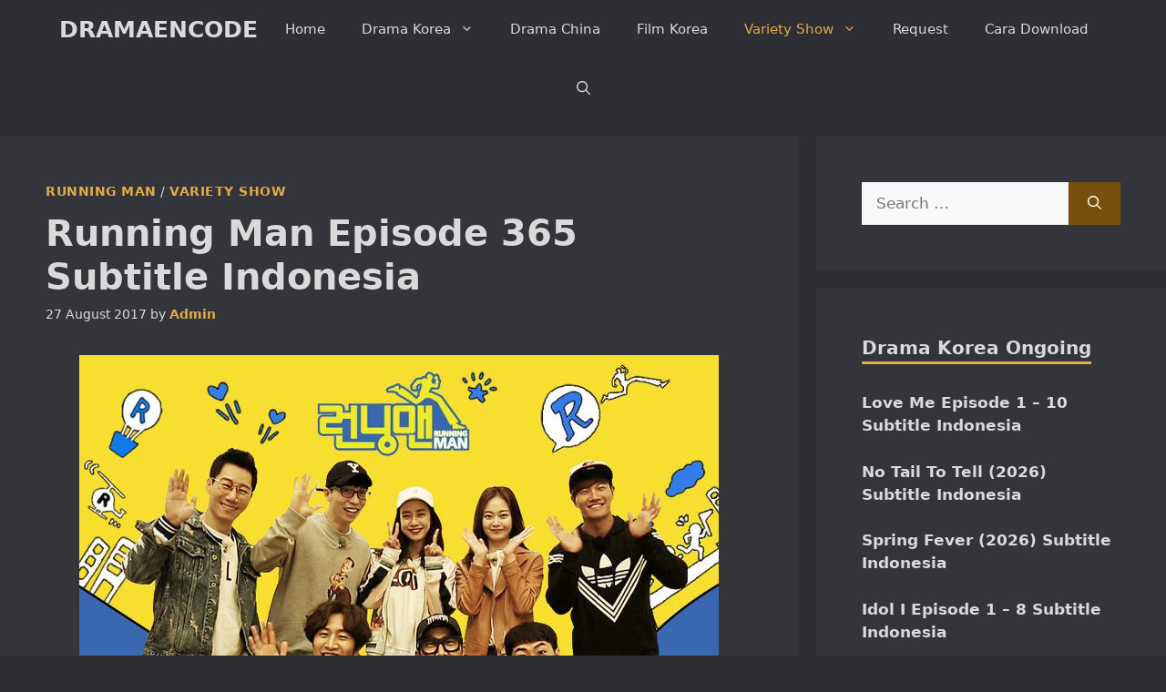

--- FILE ---
content_type: text/html; charset=UTF-8
request_url: https://dramaencode.net/running-man-episode-365-subtitle-indonesia/
body_size: 17681
content:
<!DOCTYPE html>
<html lang="en-US" prefix="og: https://ogp.me/ns#">
<head>
	<meta charset="UTF-8">
	<meta name="viewport" content="width=device-width, initial-scale=1">
<!-- Search Engine Optimization by Rank Math PRO - https://rankmath.com/ -->
<title>Running Man Episode 365 Subtitle Indonesia</title>
<meta name="description" content="Download Running Man Episode 365 Subtitle Indonesia pada episode kali ini Running Man mengusung tema Half-and-half Race. Tayang pada tanggal 27 Agustus"/>
<meta name="robots" content="follow, index, max-snippet:-1, max-video-preview:-1, max-image-preview:large"/>
<link rel="canonical" href="https://dramaencode.net/running-man-episode-365-subtitle-indonesia/" />
<meta property="og:locale" content="en_US" />
<meta property="og:type" content="article" />
<meta property="og:title" content="Running Man Episode 365 Subtitle Indonesia" />
<meta property="og:description" content="Download Running Man Episode 365 Subtitle Indonesia pada episode kali ini Running Man mengusung tema Half-and-half Race. Tayang pada tanggal 27 Agustus" />
<meta property="og:url" content="https://dramaencode.net/running-man-episode-365-subtitle-indonesia/" />
<meta property="og:site_name" content="DRAMAENCODE" />
<meta property="article:publisher" content="https://www.facebook.com/dramaencode" />
<meta property="article:tag" content="2017" />
<meta property="article:tag" content="360p" />
<meta property="article:tag" content="540p" />
<meta property="article:tag" content="720p" />
<meta property="article:section" content="Variety Show" />
<meta property="og:updated_time" content="2017-08-28T14:41:34+07:00" />
<meta property="og:image" content="https://dramaencode.net/wp-content/uploads/2017/08/Download-Running-Man-Episode-365-Subtitle-Indonesia.jpg" />
<meta property="og:image:secure_url" content="https://dramaencode.net/wp-content/uploads/2017/08/Download-Running-Man-Episode-365-Subtitle-Indonesia.jpg" />
<meta property="og:image:width" content="702" />
<meta property="og:image:height" content="395" />
<meta property="og:image:alt" content="Download Running Man Episode 365 Subtitle Indonesia" />
<meta property="og:image:type" content="image/jpeg" />
<meta property="article:published_time" content="2017-08-27T20:07:56+07:00" />
<meta property="article:modified_time" content="2017-08-28T14:41:34+07:00" />
<meta name="twitter:card" content="summary_large_image" />
<meta name="twitter:title" content="Running Man Episode 365 Subtitle Indonesia" />
<meta name="twitter:description" content="Download Running Man Episode 365 Subtitle Indonesia pada episode kali ini Running Man mengusung tema Half-and-half Race. Tayang pada tanggal 27 Agustus" />
<meta name="twitter:site" content="@dramaencode" />
<meta name="twitter:creator" content="@dramaencode" />
<meta name="twitter:image" content="https://dramaencode.net/wp-content/uploads/2017/08/Download-Running-Man-Episode-365-Subtitle-Indonesia.jpg" />
<meta name="twitter:label1" content="Written by" />
<meta name="twitter:data1" content="Admin" />
<meta name="twitter:label2" content="Time to read" />
<meta name="twitter:data2" content="Less than a minute" />
<script type="application/ld+json" class="rank-math-schema-pro">{"@context":"https://schema.org","@graph":[{"@type":["Person","Organization"],"@id":"https://dramaencode.net/#person","name":"DRAMAENCODE","sameAs":["https://www.facebook.com/dramaencode","https://twitter.com/dramaencode","DRAMAENCODE"],"logo":{"@type":"ImageObject","@id":"https://dramaencode.net/#logo","url":"https://dramaencode.net/wp-content/uploads/2018/01/DRAMAENCODE.jpeg","contentUrl":"https://dramaencode.net/wp-content/uploads/2018/01/DRAMAENCODE.jpeg","caption":"DRAMAENCODE","inLanguage":"en-US","width":"190","height":"190"},"image":{"@type":"ImageObject","@id":"https://dramaencode.net/#logo","url":"https://dramaencode.net/wp-content/uploads/2018/01/DRAMAENCODE.jpeg","contentUrl":"https://dramaencode.net/wp-content/uploads/2018/01/DRAMAENCODE.jpeg","caption":"DRAMAENCODE","inLanguage":"en-US","width":"190","height":"190"}},{"@type":"WebSite","@id":"https://dramaencode.net/#website","url":"https://dramaencode.net","name":"DRAMAENCODE","alternateName":"DRAMAENCODE","publisher":{"@id":"https://dramaencode.net/#person"},"inLanguage":"en-US"},{"@type":"ImageObject","@id":"https://dramaencode.net/wp-content/uploads/2017/08/Download-Running-Man-Episode-365-Subtitle-Indonesia.jpg","url":"https://dramaencode.net/wp-content/uploads/2017/08/Download-Running-Man-Episode-365-Subtitle-Indonesia.jpg","width":"702","height":"395","caption":"Download Running Man Episode 365 Subtitle Indonesia","inLanguage":"en-US"},{"@type":"BreadcrumbList","@id":"https://dramaencode.net/running-man-episode-365-subtitle-indonesia/#breadcrumb","itemListElement":[{"@type":"ListItem","position":"1","item":{"@id":"https://dramaencode.net","name":"Home"}},{"@type":"ListItem","position":"2","item":{"@id":"https://dramaencode.net/category/variety-show/","name":"Variety Show"}},{"@type":"ListItem","position":"3","item":{"@id":"https://dramaencode.net/running-man-episode-365-subtitle-indonesia/","name":"Running Man Episode 365 Subtitle Indonesia"}}]},{"@type":"WebPage","@id":"https://dramaencode.net/running-man-episode-365-subtitle-indonesia/#webpage","url":"https://dramaencode.net/running-man-episode-365-subtitle-indonesia/","name":"Running Man Episode 365 Subtitle Indonesia","datePublished":"2017-08-27T20:07:56+07:00","dateModified":"2017-08-28T14:41:34+07:00","isPartOf":{"@id":"https://dramaencode.net/#website"},"primaryImageOfPage":{"@id":"https://dramaencode.net/wp-content/uploads/2017/08/Download-Running-Man-Episode-365-Subtitle-Indonesia.jpg"},"inLanguage":"en-US","breadcrumb":{"@id":"https://dramaencode.net/running-man-episode-365-subtitle-indonesia/#breadcrumb"}},{"@type":"Person","@id":"https://dramaencode.net/running-man-episode-365-subtitle-indonesia/#author","name":"Admin","image":{"@type":"ImageObject","@id":"https://secure.gravatar.com/avatar/e708e624f31084fa9e4116075182e01e8e0199420b2d0b6fd973942257604b0c?s=96&amp;r=g","url":"https://secure.gravatar.com/avatar/e708e624f31084fa9e4116075182e01e8e0199420b2d0b6fd973942257604b0c?s=96&amp;r=g","caption":"Admin","inLanguage":"en-US"}},{"@type":"Article","headline":"Running Man Episode 365 Subtitle Indonesia","keywords":"Running Man Episode 365","datePublished":"2017-08-27T20:07:56+07:00","dateModified":"2017-08-28T14:41:34+07:00","articleSection":"Running Man, Variety Show","author":{"@id":"https://dramaencode.net/running-man-episode-365-subtitle-indonesia/#author","name":"Admin"},"publisher":{"@id":"https://dramaencode.net/#person"},"description":"Download Running Man Episode 365 Subtitle Indonesia pada episode kali ini Running Man mengusung tema Half-and-half Race. Tayang pada tanggal 27 Agustus","name":"Running Man Episode 365 Subtitle Indonesia","@id":"https://dramaencode.net/running-man-episode-365-subtitle-indonesia/#richSnippet","isPartOf":{"@id":"https://dramaencode.net/running-man-episode-365-subtitle-indonesia/#webpage"},"image":{"@id":"https://dramaencode.net/wp-content/uploads/2017/08/Download-Running-Man-Episode-365-Subtitle-Indonesia.jpg"},"inLanguage":"en-US","mainEntityOfPage":{"@id":"https://dramaencode.net/running-man-episode-365-subtitle-indonesia/#webpage"}}]}</script>
<!-- /Rank Math WordPress SEO plugin -->

<link rel="alternate" type="application/rss+xml" title="DRAMAENCODE &raquo; Feed" href="https://dramaencode.net/feed/" />
<link rel="alternate" type="application/rss+xml" title="DRAMAENCODE &raquo; Comments Feed" href="https://dramaencode.net/comments/feed/" />
<link rel="alternate" type="application/rss+xml" title="DRAMAENCODE &raquo; Running Man Episode 365 Subtitle Indonesia Comments Feed" href="https://dramaencode.net/running-man-episode-365-subtitle-indonesia/feed/" />
<style id='wp-img-auto-sizes-contain-inline-css'>
img:is([sizes=auto i],[sizes^="auto," i]){contain-intrinsic-size:3000px 1500px}
/*# sourceURL=wp-img-auto-sizes-contain-inline-css */
</style>
<style id='classic-theme-styles-inline-css'>
.wp-block-button__link{background-color:#32373c;border-radius:9999px;box-shadow:none;color:#fff;font-size:1.125em;padding:calc(.667em + 2px) calc(1.333em + 2px);text-decoration:none}.wp-block-file__button{background:#32373c;color:#fff}.wp-block-accordion-heading{margin:0}.wp-block-accordion-heading__toggle{background-color:inherit!important;color:inherit!important}.wp-block-accordion-heading__toggle:not(:focus-visible){outline:none}.wp-block-accordion-heading__toggle:focus,.wp-block-accordion-heading__toggle:hover{background-color:inherit!important;border:none;box-shadow:none;color:inherit;padding:var(--wp--preset--spacing--20,1em) 0;text-decoration:none}.wp-block-accordion-heading__toggle:focus-visible{outline:auto;outline-offset:0}
/*# sourceURL=https://dramaencode.net/wp-content/plugins/gutenberg/build/styles/block-library/classic.css */
</style>
<link rel='stylesheet' id='generate-comments-css' href='https://dramaencode.net/wp-content/themes/generatepress/assets/css/components/comments.min.css?ver=3.6.1' media='all' />
<link rel='stylesheet' id='generate-style-css' href='https://dramaencode.net/wp-content/themes/generatepress/assets/css/main.min.css?ver=3.6.1' media='all' />
<style id='generate-style-inline-css'>
body{background-color:var(--base-4);color:var(--contrast);}a{color:var(--accent);}a:hover, a:focus, a:active{color:var(--contrast);}.grid-container{max-width:1300px;}.wp-block-group__inner-container{max-width:1300px;margin-left:auto;margin-right:auto;}.generate-back-to-top{font-size:20px;border-radius:3px;position:fixed;bottom:30px;right:30px;line-height:40px;width:40px;text-align:center;z-index:10;transition:opacity 300ms ease-in-out;opacity:0.1;transform:translateY(1000px);}.generate-back-to-top__show{opacity:1;transform:translateY(0);}:root{--contrast:#dadada;--contrast-2:#dadada;--contrast-3:#b2b2be;--base:#f0f0f0;--base-2:#f7f8f9;--base-3:#34343b;--accent:#e4aa48;--accent-hover:#35343a;--highlight:#83b0de;--highlight-color:#fde9e5;--base-4:#2e2e35;--border:#EDBC6E;}:root .has-contrast-color{color:var(--contrast);}:root .has-contrast-background-color{background-color:var(--contrast);}:root .has-contrast-2-color{color:var(--contrast-2);}:root .has-contrast-2-background-color{background-color:var(--contrast-2);}:root .has-contrast-3-color{color:var(--contrast-3);}:root .has-contrast-3-background-color{background-color:var(--contrast-3);}:root .has-base-color{color:var(--base);}:root .has-base-background-color{background-color:var(--base);}:root .has-base-2-color{color:var(--base-2);}:root .has-base-2-background-color{background-color:var(--base-2);}:root .has-base-3-color{color:var(--base-3);}:root .has-base-3-background-color{background-color:var(--base-3);}:root .has-accent-color{color:var(--accent);}:root .has-accent-background-color{background-color:var(--accent);}:root .has-accent-hover-color{color:var(--accent-hover);}:root .has-accent-hover-background-color{background-color:var(--accent-hover);}:root .has-highlight-color{color:var(--highlight);}:root .has-highlight-background-color{background-color:var(--highlight);}:root .has-highlight-color-color{color:var(--highlight-color);}:root .has-highlight-color-background-color{background-color:var(--highlight-color);}:root .has-base-4-color{color:var(--base-4);}:root .has-base-4-background-color{background-color:var(--base-4);}:root .has-border-color{color:var(--border);}:root .has-border-background-color{background-color:var(--border);}.gp-modal:not(.gp-modal--open):not(.gp-modal--transition){display:none;}.gp-modal--transition:not(.gp-modal--open){pointer-events:none;}.gp-modal-overlay:not(.gp-modal-overlay--open):not(.gp-modal--transition){display:none;}.gp-modal__overlay{display:none;position:fixed;top:0;left:0;right:0;bottom:0;background:rgba(0,0,0,0.2);display:flex;justify-content:center;align-items:center;z-index:10000;backdrop-filter:blur(3px);transition:opacity 500ms ease;opacity:0;}.gp-modal--open:not(.gp-modal--transition) .gp-modal__overlay{opacity:1;}.gp-modal__container{max-width:100%;max-height:100vh;transform:scale(0.9);transition:transform 500ms ease;padding:0 10px;}.gp-modal--open:not(.gp-modal--transition) .gp-modal__container{transform:scale(1);}.search-modal-fields{display:flex;}.gp-search-modal .gp-modal__overlay{align-items:flex-start;padding-top:25vh;background:var(--gp-search-modal-overlay-bg-color);}.search-modal-form{width:500px;max-width:100%;background-color:var(--gp-search-modal-bg-color);color:var(--gp-search-modal-text-color);}.search-modal-form .search-field, .search-modal-form .search-field:focus{width:100%;height:60px;background-color:transparent;border:0;appearance:none;color:currentColor;}.search-modal-fields button, .search-modal-fields button:active, .search-modal-fields button:focus, .search-modal-fields button:hover{background-color:transparent;border:0;color:currentColor;width:60px;}body, button, input, select, textarea{font-size:17px;}.main-title{font-size:25px;}.widget-title{font-weight:600;}button:not(.menu-toggle),html input[type="button"],input[type="reset"],input[type="submit"],.button,.wp-block-button .wp-block-button__link{font-size:15px;}h1{font-weight:600;font-size:40px;}h2{font-weight:600;font-size:30px;}h3{font-size:20px;}.top-bar{background-color:#636363;color:#ffffff;}.top-bar a{color:#ffffff;}.top-bar a:hover{color:#303030;}.site-header{background-color:var(--base-3);color:#3a3a3a;}.main-title a,.main-title a:hover{color:var(--contrast-2);}.site-description{color:var(--contrast-2);}.main-navigation,.main-navigation ul ul{background-color:var(--base-4);}.main-navigation .main-nav ul li a, .main-navigation .menu-toggle, .main-navigation .menu-bar-items{color:var(--contrast);}.main-navigation .main-nav ul li:not([class*="current-menu-"]):hover > a, .main-navigation .main-nav ul li:not([class*="current-menu-"]):focus > a, .main-navigation .main-nav ul li.sfHover:not([class*="current-menu-"]) > a, .main-navigation .menu-bar-item:hover > a, .main-navigation .menu-bar-item.sfHover > a{color:var(--accent);}button.menu-toggle:hover,button.menu-toggle:focus{color:var(--contrast);}.main-navigation .main-nav ul li[class*="current-menu-"] > a{color:var(--accent);}.navigation-search input[type="search"],.navigation-search input[type="search"]:active, .navigation-search input[type="search"]:focus, .main-navigation .main-nav ul li.search-item.active > a, .main-navigation .menu-bar-items .search-item.active > a{color:var(--accent);}.main-navigation ul ul{background-color:var(--base-3);}.separate-containers .inside-article, .separate-containers .comments-area, .separate-containers .page-header, .one-container .container, .separate-containers .paging-navigation, .inside-page-header{background-color:var(--base-3);}.inside-article a:hover,.paging-navigation a:hover,.comments-area a:hover,.page-header a:hover{color:#6EDD79;}.entry-title a{color:var(--contrast-2);}.entry-title a:hover{color:#6EDD79;}.entry-meta{color:var(--contrast-2);}.sidebar .widget{background-color:var(--base-3);}.sidebar .widget a{color:var(--contrast-2);}.sidebar .widget a:hover{color:var(--accent);}.footer-widgets{color:var(--base-3);background-color:var(--contrast-2);}.footer-widgets a{color:var(--base-3);}.footer-widgets a:hover{color:var(--base-3);}.footer-widgets .widget-title{color:var(--base-2);}.site-info{color:var(--contrast-2);}.site-info a{color:var(--contrast-2);}.site-info a:hover{color:var(--accent-hover);}.footer-bar .widget_nav_menu .current-menu-item a{color:var(--accent-hover);}input[type="text"],input[type="email"],input[type="url"],input[type="password"],input[type="search"],input[type="tel"],input[type="number"],textarea,select{color:var(--base-3);background-color:var(--base-2);border-color:var(--base);}input[type="text"]:focus,input[type="email"]:focus,input[type="url"]:focus,input[type="password"]:focus,input[type="search"]:focus,input[type="tel"]:focus,input[type="number"]:focus,textarea:focus,select:focus{color:var(--base-4);background-color:var(--base-2);border-color:var(--contrast-3);}button,html input[type="button"],input[type="reset"],input[type="submit"],a.button,a.wp-block-button__link:not(.has-background){color:#ffffff;background-color:#77500E;}button:hover,html input[type="button"]:hover,input[type="reset"]:hover,input[type="submit"]:hover,a.button:hover,button:focus,html input[type="button"]:focus,input[type="reset"]:focus,input[type="submit"]:focus,a.button:focus,a.wp-block-button__link:not(.has-background):active,a.wp-block-button__link:not(.has-background):focus,a.wp-block-button__link:not(.has-background):hover{color:#ffffff;background-color:#165F1F;}a.generate-back-to-top{background-color:rgba( 0,0,0,0.4 );color:#ffffff;}a.generate-back-to-top:hover,a.generate-back-to-top:focus{background-color:rgba( 0,0,0,0.6 );color:#ffffff;}:root{--gp-search-modal-bg-color:var(--base-3);--gp-search-modal-text-color:var(--contrast);--gp-search-modal-overlay-bg-color:rgba(0,0,0,0.2);}@media (max-width: 768px){.main-navigation .menu-bar-item:hover > a, .main-navigation .menu-bar-item.sfHover > a{background:none;color:var(--contrast);}}.inside-top-bar{padding:10px;}.inside-header{padding:40px;}.nav-below-header .main-navigation .inside-navigation.grid-container, .nav-above-header .main-navigation .inside-navigation.grid-container{padding:0px 20px 0px 20px;}.separate-containers .inside-article, .separate-containers .comments-area, .separate-containers .page-header, .separate-containers .paging-navigation, .one-container .site-content, .inside-page-header{padding:50px;}.site-main .wp-block-group__inner-container{padding:50px;}.separate-containers .paging-navigation{padding-top:20px;padding-bottom:20px;}.entry-content .alignwide, body:not(.no-sidebar) .entry-content .alignfull{margin-left:-50px;width:calc(100% + 100px);max-width:calc(100% + 100px);}.one-container.right-sidebar .site-main,.one-container.both-right .site-main{margin-right:50px;}.one-container.left-sidebar .site-main,.one-container.both-left .site-main{margin-left:50px;}.one-container.both-sidebars .site-main{margin:0px 50px 0px 50px;}.one-container.archive .post:not(:last-child):not(.is-loop-template-item), .one-container.blog .post:not(:last-child):not(.is-loop-template-item){padding-bottom:50px;}.main-navigation .main-nav ul li a,.menu-toggle,.main-navigation .menu-bar-item > a{line-height:65px;}.navigation-search input[type="search"]{height:65px;}.rtl .menu-item-has-children .dropdown-menu-toggle{padding-left:20px;}.rtl .main-navigation .main-nav ul li.menu-item-has-children > a{padding-right:20px;}.widget-area .widget{padding:50px;}.inside-site-info{padding:20px;}@media (max-width:768px){.separate-containers .inside-article, .separate-containers .comments-area, .separate-containers .page-header, .separate-containers .paging-navigation, .one-container .site-content, .inside-page-header{padding:30px;}.site-main .wp-block-group__inner-container{padding:30px;}.inside-site-info{padding-right:10px;padding-left:10px;}.entry-content .alignwide, body:not(.no-sidebar) .entry-content .alignfull{margin-left:-30px;width:calc(100% + 60px);max-width:calc(100% + 60px);}.one-container .site-main .paging-navigation{margin-bottom:20px;}}/* End cached CSS */.is-right-sidebar{width:30%;}.is-left-sidebar{width:25%;}.site-content .content-area{width:70%;}@media (max-width: 768px){.main-navigation .menu-toggle,.sidebar-nav-mobile:not(#sticky-placeholder){display:block;}.main-navigation ul,.gen-sidebar-nav,.main-navigation:not(.slideout-navigation):not(.toggled) .main-nav > ul,.has-inline-mobile-toggle #site-navigation .inside-navigation > *:not(.navigation-search):not(.main-nav){display:none;}.nav-align-right .inside-navigation,.nav-align-center .inside-navigation{justify-content:space-between;}}
.dynamic-author-image-rounded{border-radius:100%;}.dynamic-featured-image, .dynamic-author-image{vertical-align:middle;}.one-container.blog .dynamic-content-template:not(:last-child), .one-container.archive .dynamic-content-template:not(:last-child){padding-bottom:0px;}.dynamic-entry-excerpt > p:last-child{margin-bottom:0px;}
.main-navigation .main-nav ul li a,.menu-toggle,.main-navigation .menu-bar-item > a{transition: line-height 300ms ease}.main-navigation.toggled .main-nav > ul{background-color: var(--base-4)}.sticky-enabled .gen-sidebar-nav.is_stuck .main-navigation {margin-bottom: 0px;}.sticky-enabled .gen-sidebar-nav.is_stuck {z-index: 500;}.sticky-enabled .main-navigation.is_stuck {box-shadow: 0 2px 2px -2px rgba(0, 0, 0, .2);}.navigation-stick:not(.gen-sidebar-nav) {left: 0;right: 0;width: 100% !important;}.both-sticky-menu .main-navigation:not(#mobile-header).toggled .main-nav > ul,.mobile-sticky-menu .main-navigation:not(#mobile-header).toggled .main-nav > ul,.mobile-header-sticky #mobile-header.toggled .main-nav > ul {position: absolute;left: 0;right: 0;z-index: 999;}.nav-float-right .navigation-stick {width: 100% !important;left: 0;}.nav-float-right .navigation-stick .navigation-branding {margin-right: auto;}.main-navigation.has-sticky-branding:not(.grid-container) .inside-navigation:not(.grid-container) .navigation-branding{margin-left: 10px;}
/*# sourceURL=generate-style-inline-css */
</style>
<link rel='stylesheet' id='recent-posts-widget-with-thumbnails-public-style-css' href='https://dramaencode.net/wp-content/plugins/recent-posts-widget-with-thumbnails/public.css?ver=7.1.1' media='all' />
<link rel='stylesheet' id='generate-blog-images-css' href='https://dramaencode.net/wp-content/plugins/gp-premium/blog/functions/css/featured-images.min.css?ver=2.5.5' media='all' />
<link rel='stylesheet' id='generate-navigation-branding-css' href='https://dramaencode.net/wp-content/plugins/gp-premium/menu-plus/functions/css/navigation-branding-flex.min.css?ver=2.5.5' media='all' />
<style id='generate-navigation-branding-inline-css'>
@media (max-width: 768px){.site-header, #site-navigation, #sticky-navigation{display:none !important;opacity:0.0;}#mobile-header{display:block !important;width:100% !important;}#mobile-header .main-nav > ul{display:none;}#mobile-header.toggled .main-nav > ul, #mobile-header .menu-toggle, #mobile-header .mobile-bar-items{display:block;}#mobile-header .main-nav{-ms-flex:0 0 100%;flex:0 0 100%;-webkit-box-ordinal-group:5;-ms-flex-order:4;order:4;}}.main-navigation.has-branding .inside-navigation.grid-container, .main-navigation.has-branding.grid-container .inside-navigation:not(.grid-container){padding:0px 50px 0px 50px;}.main-navigation.has-branding:not(.grid-container) .inside-navigation:not(.grid-container) .navigation-branding{margin-left:10px;}.navigation-branding img, .site-logo.mobile-header-logo img{height:65px;width:auto;}.navigation-branding .main-title{line-height:65px;}@media (max-width: 768px){.main-navigation.has-branding.nav-align-center .menu-bar-items, .main-navigation.has-sticky-branding.navigation-stick.nav-align-center .menu-bar-items{margin-left:auto;}.navigation-branding{margin-right:auto;margin-left:10px;}.navigation-branding .main-title, .mobile-header-navigation .site-logo{margin-left:10px;}.main-navigation.has-branding .inside-navigation.grid-container{padding:0px;}}
/*# sourceURL=generate-navigation-branding-inline-css */
</style>
<script src="https://dramaencode.net/wp-includes/js/jquery/jquery.min.js?ver=3.7.1" id="jquery-core-js"></script>
<link rel="https://api.w.org/" href="https://dramaencode.net/wp-json/" /><link rel="alternate" title="JSON" type="application/json" href="https://dramaencode.net/wp-json/wp/v2/posts/1506" /><link rel="EditURI" type="application/rsd+xml" title="RSD" href="https://dramaencode.net/xmlrpc.php?rsd" />
<meta name="generator" content="WordPress 6.9" />
<link rel='shortlink' href='https://dramaencode.net/?p=1506' />
<script id="google_gtagjs" src="https://www.googletagmanager.com/gtag/js?id=G-TNNQFM7PZ0" async></script>
<script id="google_gtagjs-inline">
window.dataLayer = window.dataLayer || [];function gtag(){dataLayer.push(arguments);}gtag('js', new Date());gtag('config', 'G-TNNQFM7PZ0', {} );
</script>
<link rel="icon" href="https://dramaencode.net/wp-content/uploads/2018/01/DRAMAENCODE-150x150.jpeg" sizes="32x32" />
<link rel="icon" href="https://dramaencode.net/wp-content/uploads/2018/01/DRAMAENCODE.jpeg" sizes="192x192" />
<link rel="apple-touch-icon" href="https://dramaencode.net/wp-content/uploads/2018/01/DRAMAENCODE.jpeg" />
<meta name="msapplication-TileImage" content="https://dramaencode.net/wp-content/uploads/2018/01/DRAMAENCODE.jpeg" />
		<style id="wp-custom-css">
			#content a {
    font-weight: bold !important;
}
/** Recent post widget */
.rpwwt-widget a {
	text-decoration: none;
}
.rpwwt-post-author {
	font-size: 14px;
}
/** Sidebar Widget */
.widget-title {
	border-bottom: 3px solid var(--accent);
	display: inline-block;
}
ul.wp-block-categories li,
ul.wp-block-archives li {
	list-style-type: none;
	margin-left: 0px;
	border-bottom: 1px dotted var(--border);
}
ul.wp-block-categories li a,
ul.wp-block-archives li a {
	display: inline-block;
	width: 80%;
	float: none;
	text-decoration: none;
	padding-bottom: 13px;
	margin-bottom: 13px;
}
.wp-block-tag-cloud a {
	font-size: 14px !important;
	text-decoration: none;
	border: 1px solid var(--border);
	padding: 5px 12px;
	margin-bottom: 10px;
}
.wp-block-latest-posts a {
	text-decoration: none;
}
.wp-block-latest-posts__list.wp-block-latest-posts li {
	list-style-type: decimal;
	margin-bottom: 15px;
	font-size: 95%;
	margin-left: 20px;
}
/** Others */
.gp-custom-category-section {
	text-align: left;
	padding-bottom: 11px;
	letter-spacing: 0.5px;
	text-transform: uppercase;
	font-size: 14px;
}
.gp-custom-tag-section a {
	padding: 5px 10px;
	margin-right: 5px;
	border-radius: 5px;
	-moz-border-radius: 5px;
	-webkit-border-radius: 5px;
	font-size: 13px;
}
.gp-custom-tag-section {
	margin-top: 15px;
}
.archive.author .page-title,
.search .page-title {
	padding: 40px !important;
}
.paging-navigation {
	text-align: center;
}
.cat-links, .comments-link, .tags-links {
	display: inline-block;
	padding-right: 10px;
}

/* FOOTER AREA */
.about-footer {
  background-color: #2e2f36;
  color: #cfcfcf;
}

/* CONTAINER TENGAH */
.about-footer-container {
  max-width: 1100px;
  margin: 0 auto;
  text-align: center;
}

/* JUDUL */
.about-footer-container h3 {
  color: #ffffff;
  font-size: 20px;
  margin-bottom: 12px;
  letter-spacing: 1px;
}

/* GARIS PEMISAH */
.footer-line {
  display: block;
  width: 80px;
  height: 3px;
  background-color: #f5b942;
  margin: 15px auto 25px;
  border-radius: 2px;
}

/* PARAGRAF */
.about-footer-container p {
  font-size: 14px;
  line-height: 1.8;
  margin-bottom: 15px;
  color: #bfbfbf;
}

/* LINK (JIKA ADA) */
.about-footer-container a {
  color: #f5b942;
  text-decoration: none;
}

.about-footer-container a:hover {
  text-decoration: underline;
}

/* RESPONSIVE */
@media (max-width: 768px) {
  .about-footer {
    padding: 35px 15px;
  }

  .about-footer-container p {
    font-size: 13px;
  }
}		</style>
		<style id='global-styles-inline-css'>
:root{--wp--preset--aspect-ratio--square: 1;--wp--preset--aspect-ratio--4-3: 4/3;--wp--preset--aspect-ratio--3-4: 3/4;--wp--preset--aspect-ratio--3-2: 3/2;--wp--preset--aspect-ratio--2-3: 2/3;--wp--preset--aspect-ratio--16-9: 16/9;--wp--preset--aspect-ratio--9-16: 9/16;--wp--preset--color--black: #000000;--wp--preset--color--cyan-bluish-gray: #abb8c3;--wp--preset--color--white: #ffffff;--wp--preset--color--pale-pink: #f78da7;--wp--preset--color--vivid-red: #cf2e2e;--wp--preset--color--luminous-vivid-orange: #ff6900;--wp--preset--color--luminous-vivid-amber: #fcb900;--wp--preset--color--light-green-cyan: #7bdcb5;--wp--preset--color--vivid-green-cyan: #00d084;--wp--preset--color--pale-cyan-blue: #8ed1fc;--wp--preset--color--vivid-cyan-blue: #0693e3;--wp--preset--color--vivid-purple: #9b51e0;--wp--preset--color--contrast: var(--contrast);--wp--preset--color--contrast-2: var(--contrast-2);--wp--preset--color--contrast-3: var(--contrast-3);--wp--preset--color--base: var(--base);--wp--preset--color--base-2: var(--base-2);--wp--preset--color--base-3: var(--base-3);--wp--preset--color--accent: var(--accent);--wp--preset--color--accent-hover: var(--accent-hover);--wp--preset--color--highlight: var(--highlight);--wp--preset--color--highlight-color: var(--highlight-color);--wp--preset--color--base-4: var(--base-4);--wp--preset--color--border: var(--border);--wp--preset--gradient--vivid-cyan-blue-to-vivid-purple: linear-gradient(135deg,rgb(6,147,227) 0%,rgb(155,81,224) 100%);--wp--preset--gradient--light-green-cyan-to-vivid-green-cyan: linear-gradient(135deg,rgb(122,220,180) 0%,rgb(0,208,130) 100%);--wp--preset--gradient--luminous-vivid-amber-to-luminous-vivid-orange: linear-gradient(135deg,rgb(252,185,0) 0%,rgb(255,105,0) 100%);--wp--preset--gradient--luminous-vivid-orange-to-vivid-red: linear-gradient(135deg,rgb(255,105,0) 0%,rgb(207,46,46) 100%);--wp--preset--gradient--very-light-gray-to-cyan-bluish-gray: linear-gradient(135deg,rgb(238,238,238) 0%,rgb(169,184,195) 100%);--wp--preset--gradient--cool-to-warm-spectrum: linear-gradient(135deg,rgb(74,234,220) 0%,rgb(151,120,209) 20%,rgb(207,42,186) 40%,rgb(238,44,130) 60%,rgb(251,105,98) 80%,rgb(254,248,76) 100%);--wp--preset--gradient--blush-light-purple: linear-gradient(135deg,rgb(255,206,236) 0%,rgb(152,150,240) 100%);--wp--preset--gradient--blush-bordeaux: linear-gradient(135deg,rgb(254,205,165) 0%,rgb(254,45,45) 50%,rgb(107,0,62) 100%);--wp--preset--gradient--luminous-dusk: linear-gradient(135deg,rgb(255,203,112) 0%,rgb(199,81,192) 50%,rgb(65,88,208) 100%);--wp--preset--gradient--pale-ocean: linear-gradient(135deg,rgb(255,245,203) 0%,rgb(182,227,212) 50%,rgb(51,167,181) 100%);--wp--preset--gradient--electric-grass: linear-gradient(135deg,rgb(202,248,128) 0%,rgb(113,206,126) 100%);--wp--preset--gradient--midnight: linear-gradient(135deg,rgb(2,3,129) 0%,rgb(40,116,252) 100%);--wp--preset--font-size--small: 13px;--wp--preset--font-size--medium: 20px;--wp--preset--font-size--large: 36px;--wp--preset--font-size--x-large: 42px;--wp--preset--spacing--20: 0.44rem;--wp--preset--spacing--30: 0.67rem;--wp--preset--spacing--40: 1rem;--wp--preset--spacing--50: 1.5rem;--wp--preset--spacing--60: 2.25rem;--wp--preset--spacing--70: 3.38rem;--wp--preset--spacing--80: 5.06rem;--wp--preset--shadow--natural: 6px 6px 9px rgba(0, 0, 0, 0.2);--wp--preset--shadow--deep: 12px 12px 50px rgba(0, 0, 0, 0.4);--wp--preset--shadow--sharp: 6px 6px 0px rgba(0, 0, 0, 0.2);--wp--preset--shadow--outlined: 6px 6px 0px -3px rgb(255, 255, 255), 6px 6px rgb(0, 0, 0);--wp--preset--shadow--crisp: 6px 6px 0px rgb(0, 0, 0);}:where(.is-layout-flex){gap: 0.5em;}:where(.is-layout-grid){gap: 0.5em;}body .is-layout-flex{display: flex;}.is-layout-flex{flex-wrap: wrap;align-items: center;}.is-layout-flex > :is(*, div){margin: 0;}body .is-layout-grid{display: grid;}.is-layout-grid > :is(*, div){margin: 0;}:where(.wp-block-columns.is-layout-flex){gap: 2em;}:where(.wp-block-columns.is-layout-grid){gap: 2em;}:where(.wp-block-post-template.is-layout-flex){gap: 1.25em;}:where(.wp-block-post-template.is-layout-grid){gap: 1.25em;}.has-black-color{color: var(--wp--preset--color--black) !important;}.has-cyan-bluish-gray-color{color: var(--wp--preset--color--cyan-bluish-gray) !important;}.has-white-color{color: var(--wp--preset--color--white) !important;}.has-pale-pink-color{color: var(--wp--preset--color--pale-pink) !important;}.has-vivid-red-color{color: var(--wp--preset--color--vivid-red) !important;}.has-luminous-vivid-orange-color{color: var(--wp--preset--color--luminous-vivid-orange) !important;}.has-luminous-vivid-amber-color{color: var(--wp--preset--color--luminous-vivid-amber) !important;}.has-light-green-cyan-color{color: var(--wp--preset--color--light-green-cyan) !important;}.has-vivid-green-cyan-color{color: var(--wp--preset--color--vivid-green-cyan) !important;}.has-pale-cyan-blue-color{color: var(--wp--preset--color--pale-cyan-blue) !important;}.has-vivid-cyan-blue-color{color: var(--wp--preset--color--vivid-cyan-blue) !important;}.has-vivid-purple-color{color: var(--wp--preset--color--vivid-purple) !important;}.has-black-background-color{background-color: var(--wp--preset--color--black) !important;}.has-cyan-bluish-gray-background-color{background-color: var(--wp--preset--color--cyan-bluish-gray) !important;}.has-white-background-color{background-color: var(--wp--preset--color--white) !important;}.has-pale-pink-background-color{background-color: var(--wp--preset--color--pale-pink) !important;}.has-vivid-red-background-color{background-color: var(--wp--preset--color--vivid-red) !important;}.has-luminous-vivid-orange-background-color{background-color: var(--wp--preset--color--luminous-vivid-orange) !important;}.has-luminous-vivid-amber-background-color{background-color: var(--wp--preset--color--luminous-vivid-amber) !important;}.has-light-green-cyan-background-color{background-color: var(--wp--preset--color--light-green-cyan) !important;}.has-vivid-green-cyan-background-color{background-color: var(--wp--preset--color--vivid-green-cyan) !important;}.has-pale-cyan-blue-background-color{background-color: var(--wp--preset--color--pale-cyan-blue) !important;}.has-vivid-cyan-blue-background-color{background-color: var(--wp--preset--color--vivid-cyan-blue) !important;}.has-vivid-purple-background-color{background-color: var(--wp--preset--color--vivid-purple) !important;}.has-black-border-color{border-color: var(--wp--preset--color--black) !important;}.has-cyan-bluish-gray-border-color{border-color: var(--wp--preset--color--cyan-bluish-gray) !important;}.has-white-border-color{border-color: var(--wp--preset--color--white) !important;}.has-pale-pink-border-color{border-color: var(--wp--preset--color--pale-pink) !important;}.has-vivid-red-border-color{border-color: var(--wp--preset--color--vivid-red) !important;}.has-luminous-vivid-orange-border-color{border-color: var(--wp--preset--color--luminous-vivid-orange) !important;}.has-luminous-vivid-amber-border-color{border-color: var(--wp--preset--color--luminous-vivid-amber) !important;}.has-light-green-cyan-border-color{border-color: var(--wp--preset--color--light-green-cyan) !important;}.has-vivid-green-cyan-border-color{border-color: var(--wp--preset--color--vivid-green-cyan) !important;}.has-pale-cyan-blue-border-color{border-color: var(--wp--preset--color--pale-cyan-blue) !important;}.has-vivid-cyan-blue-border-color{border-color: var(--wp--preset--color--vivid-cyan-blue) !important;}.has-vivid-purple-border-color{border-color: var(--wp--preset--color--vivid-purple) !important;}.has-vivid-cyan-blue-to-vivid-purple-gradient-background{background: var(--wp--preset--gradient--vivid-cyan-blue-to-vivid-purple) !important;}.has-light-green-cyan-to-vivid-green-cyan-gradient-background{background: var(--wp--preset--gradient--light-green-cyan-to-vivid-green-cyan) !important;}.has-luminous-vivid-amber-to-luminous-vivid-orange-gradient-background{background: var(--wp--preset--gradient--luminous-vivid-amber-to-luminous-vivid-orange) !important;}.has-luminous-vivid-orange-to-vivid-red-gradient-background{background: var(--wp--preset--gradient--luminous-vivid-orange-to-vivid-red) !important;}.has-very-light-gray-to-cyan-bluish-gray-gradient-background{background: var(--wp--preset--gradient--very-light-gray-to-cyan-bluish-gray) !important;}.has-cool-to-warm-spectrum-gradient-background{background: var(--wp--preset--gradient--cool-to-warm-spectrum) !important;}.has-blush-light-purple-gradient-background{background: var(--wp--preset--gradient--blush-light-purple) !important;}.has-blush-bordeaux-gradient-background{background: var(--wp--preset--gradient--blush-bordeaux) !important;}.has-luminous-dusk-gradient-background{background: var(--wp--preset--gradient--luminous-dusk) !important;}.has-pale-ocean-gradient-background{background: var(--wp--preset--gradient--pale-ocean) !important;}.has-electric-grass-gradient-background{background: var(--wp--preset--gradient--electric-grass) !important;}.has-midnight-gradient-background{background: var(--wp--preset--gradient--midnight) !important;}.has-small-font-size{font-size: var(--wp--preset--font-size--small) !important;}.has-medium-font-size{font-size: var(--wp--preset--font-size--medium) !important;}.has-large-font-size{font-size: var(--wp--preset--font-size--large) !important;}.has-x-large-font-size{font-size: var(--wp--preset--font-size--x-large) !important;}
/*# sourceURL=global-styles-inline-css */
</style>
</head>

<body class="wp-singular post-template-default single single-post postid-1506 single-format-standard wp-embed-responsive wp-theme-generatepress post-image-below-header post-image-aligned-center sticky-menu-no-transition sticky-enabled both-sticky-menu mobile-header mobile-header-sticky right-sidebar nav-below-header separate-containers header-aligned-center dropdown-hover featured-image-active" itemtype="https://schema.org/Blog" itemscope>
	<a class="screen-reader-text skip-link" href="#content" title="Skip to content">Skip to content</a>		<nav id="mobile-header" itemtype="https://schema.org/SiteNavigationElement" itemscope class="main-navigation mobile-header-navigation has-branding has-sticky-branding has-menu-bar-items">
			<div class="inside-navigation grid-container grid-parent">
				<div class="navigation-branding"><p class="main-title" itemprop="headline">
							<a href="https://dramaencode.net/" rel="home">
								DRAMAENCODE
							</a>
						</p></div>					<button class="menu-toggle" aria-controls="mobile-menu" aria-expanded="false">
						<span class="gp-icon icon-menu-bars"><svg viewBox="0 0 512 512" aria-hidden="true" xmlns="http://www.w3.org/2000/svg" width="1em" height="1em"><path d="M0 96c0-13.255 10.745-24 24-24h464c13.255 0 24 10.745 24 24s-10.745 24-24 24H24c-13.255 0-24-10.745-24-24zm0 160c0-13.255 10.745-24 24-24h464c13.255 0 24 10.745 24 24s-10.745 24-24 24H24c-13.255 0-24-10.745-24-24zm0 160c0-13.255 10.745-24 24-24h464c13.255 0 24 10.745 24 24s-10.745 24-24 24H24c-13.255 0-24-10.745-24-24z" /></svg><svg viewBox="0 0 512 512" aria-hidden="true" xmlns="http://www.w3.org/2000/svg" width="1em" height="1em"><path d="M71.029 71.029c9.373-9.372 24.569-9.372 33.942 0L256 222.059l151.029-151.03c9.373-9.372 24.569-9.372 33.942 0 9.372 9.373 9.372 24.569 0 33.942L289.941 256l151.03 151.029c9.372 9.373 9.372 24.569 0 33.942-9.373 9.372-24.569 9.372-33.942 0L256 289.941l-151.029 151.03c-9.373 9.372-24.569 9.372-33.942 0-9.372-9.373-9.372-24.569 0-33.942L222.059 256 71.029 104.971c-9.372-9.373-9.372-24.569 0-33.942z" /></svg></span><span class="mobile-menu">Menu</span>					</button>
					<div id="mobile-menu" class="main-nav"><ul id="menu-menu-1" class=" menu sf-menu"><li id="menu-item-48" class="menu-item menu-item-type-custom menu-item-object-custom menu-item-home menu-item-48"><a href="https://dramaencode.net">Home</a></li>
<li id="menu-item-50" class="menu-item menu-item-type-taxonomy menu-item-object-category menu-item-has-children menu-item-50"><a href="https://dramaencode.net/category/drama-korea/">Drama Korea<span role="presentation" class="dropdown-menu-toggle"><span class="gp-icon icon-arrow"><svg viewBox="0 0 330 512" aria-hidden="true" xmlns="http://www.w3.org/2000/svg" width="1em" height="1em"><path d="M305.913 197.085c0 2.266-1.133 4.815-2.833 6.514L171.087 335.593c-1.7 1.7-4.249 2.832-6.515 2.832s-4.815-1.133-6.515-2.832L26.064 203.599c-1.7-1.7-2.832-4.248-2.832-6.514s1.132-4.816 2.832-6.515l14.162-14.163c1.7-1.699 3.966-2.832 6.515-2.832 2.266 0 4.815 1.133 6.515 2.832l111.316 111.317 111.316-111.317c1.7-1.699 4.249-2.832 6.515-2.832s4.815 1.133 6.515 2.832l14.162 14.163c1.7 1.7 2.833 4.249 2.833 6.515z" /></svg></span></span></a>
<ul class="sub-menu">
	<li id="menu-item-25342" class="menu-item menu-item-type-taxonomy menu-item-object-category menu-item-25342"><a href="https://dramaencode.net/category/drama-korea/ongoing/">Ongoing</a></li>
	<li id="menu-item-25343" class="menu-item menu-item-type-taxonomy menu-item-object-category menu-item-25343"><a href="https://dramaencode.net/category/drama-korea/completed/">Completed</a></li>
</ul>
</li>
<li id="menu-item-25312" class="menu-item menu-item-type-taxonomy menu-item-object-category menu-item-25312"><a href="https://dramaencode.net/category/drama-china/">Drama China</a></li>
<li id="menu-item-1253" class="menu-item menu-item-type-taxonomy menu-item-object-category menu-item-1253"><a href="https://dramaencode.net/category/film-korea/">Film Korea</a></li>
<li id="menu-item-379" class="menu-item menu-item-type-taxonomy menu-item-object-category current-post-ancestor current-menu-parent current-post-parent menu-item-has-children menu-item-379"><a href="https://dramaencode.net/category/variety-show/">Variety Show<span role="presentation" class="dropdown-menu-toggle"><span class="gp-icon icon-arrow"><svg viewBox="0 0 330 512" aria-hidden="true" xmlns="http://www.w3.org/2000/svg" width="1em" height="1em"><path d="M305.913 197.085c0 2.266-1.133 4.815-2.833 6.514L171.087 335.593c-1.7 1.7-4.249 2.832-6.515 2.832s-4.815-1.133-6.515-2.832L26.064 203.599c-1.7-1.7-2.832-4.248-2.832-6.514s1.132-4.816 2.832-6.515l14.162-14.163c1.7-1.699 3.966-2.832 6.515-2.832 2.266 0 4.815 1.133 6.515 2.832l111.316 111.317 111.316-111.317c1.7-1.699 4.249-2.832 6.515-2.832s4.815 1.133 6.515 2.832l14.162 14.163c1.7 1.7 2.833 4.249 2.833 6.515z" /></svg></span></span></a>
<ul class="sub-menu">
	<li id="menu-item-380" class="menu-item menu-item-type-taxonomy menu-item-object-category current-post-ancestor current-menu-parent current-post-parent menu-item-380"><a href="https://dramaencode.net/category/running-man/">Running Man</a></li>
	<li id="menu-item-1254" class="menu-item menu-item-type-taxonomy menu-item-object-category menu-item-1254"><a href="https://dramaencode.net/category/knowing-brother/">Knowing Brother</a></li>
</ul>
</li>
<li id="menu-item-25024" class="menu-item menu-item-type-post_type menu-item-object-post menu-item-25024"><a href="https://dramaencode.net/tempat-request-dramaencode/">Request</a></li>
<li id="menu-item-27290" class="menu-item menu-item-type-post_type menu-item-object-page menu-item-27290"><a href="https://dramaencode.net/tutorial-download-di-dramaencode/">Cara Download</a></li>
</ul></div><div class="menu-bar-items">	<span class="menu-bar-item">
		<a href="#" role="button" aria-label="Open search" aria-haspopup="dialog" aria-controls="gp-search" data-gpmodal-trigger="gp-search"><span class="gp-icon icon-search"><svg viewBox="0 0 512 512" aria-hidden="true" xmlns="http://www.w3.org/2000/svg" width="1em" height="1em"><path fill-rule="evenodd" clip-rule="evenodd" d="M208 48c-88.366 0-160 71.634-160 160s71.634 160 160 160 160-71.634 160-160S296.366 48 208 48zM0 208C0 93.125 93.125 0 208 0s208 93.125 208 208c0 48.741-16.765 93.566-44.843 129.024l133.826 134.018c9.366 9.379 9.355 24.575-.025 33.941-9.379 9.366-24.575 9.355-33.941-.025L337.238 370.987C301.747 399.167 256.839 416 208 416 93.125 416 0 322.875 0 208z" /></svg><svg viewBox="0 0 512 512" aria-hidden="true" xmlns="http://www.w3.org/2000/svg" width="1em" height="1em"><path d="M71.029 71.029c9.373-9.372 24.569-9.372 33.942 0L256 222.059l151.029-151.03c9.373-9.372 24.569-9.372 33.942 0 9.372 9.373 9.372 24.569 0 33.942L289.941 256l151.03 151.029c9.372 9.373 9.372 24.569 0 33.942-9.373 9.372-24.569 9.372-33.942 0L256 289.941l-151.029 151.03c-9.373 9.372-24.569 9.372-33.942 0-9.372-9.373-9.372-24.569 0-33.942L222.059 256 71.029 104.971c-9.372-9.373-9.372-24.569 0-33.942z" /></svg></span></a>
	</span>
	</div>			</div><!-- .inside-navigation -->
		</nav><!-- #site-navigation -->
				<nav class="auto-hide-sticky has-branding main-navigation nav-align-center has-menu-bar-items sub-menu-right" id="site-navigation" aria-label="Primary"  itemtype="https://schema.org/SiteNavigationElement" itemscope>
			<div class="inside-navigation grid-container">
				<div class="navigation-branding"><p class="main-title" itemprop="headline">
					<a href="https://dramaencode.net/" rel="home">
						DRAMAENCODE
					</a>
				</p></div>				<button class="menu-toggle" aria-controls="primary-menu" aria-expanded="false">
					<span class="gp-icon icon-menu-bars"><svg viewBox="0 0 512 512" aria-hidden="true" xmlns="http://www.w3.org/2000/svg" width="1em" height="1em"><path d="M0 96c0-13.255 10.745-24 24-24h464c13.255 0 24 10.745 24 24s-10.745 24-24 24H24c-13.255 0-24-10.745-24-24zm0 160c0-13.255 10.745-24 24-24h464c13.255 0 24 10.745 24 24s-10.745 24-24 24H24c-13.255 0-24-10.745-24-24zm0 160c0-13.255 10.745-24 24-24h464c13.255 0 24 10.745 24 24s-10.745 24-24 24H24c-13.255 0-24-10.745-24-24z" /></svg><svg viewBox="0 0 512 512" aria-hidden="true" xmlns="http://www.w3.org/2000/svg" width="1em" height="1em"><path d="M71.029 71.029c9.373-9.372 24.569-9.372 33.942 0L256 222.059l151.029-151.03c9.373-9.372 24.569-9.372 33.942 0 9.372 9.373 9.372 24.569 0 33.942L289.941 256l151.03 151.029c9.372 9.373 9.372 24.569 0 33.942-9.373 9.372-24.569 9.372-33.942 0L256 289.941l-151.029 151.03c-9.373 9.372-24.569 9.372-33.942 0-9.372-9.373-9.372-24.569 0-33.942L222.059 256 71.029 104.971c-9.372-9.373-9.372-24.569 0-33.942z" /></svg></span><span class="mobile-menu">Menu</span>				</button>
				<div id="primary-menu" class="main-nav"><ul id="menu-menu-2" class=" menu sf-menu"><li class="menu-item menu-item-type-custom menu-item-object-custom menu-item-home menu-item-48"><a href="https://dramaencode.net">Home</a></li>
<li class="menu-item menu-item-type-taxonomy menu-item-object-category menu-item-has-children menu-item-50"><a href="https://dramaencode.net/category/drama-korea/">Drama Korea<span role="presentation" class="dropdown-menu-toggle"><span class="gp-icon icon-arrow"><svg viewBox="0 0 330 512" aria-hidden="true" xmlns="http://www.w3.org/2000/svg" width="1em" height="1em"><path d="M305.913 197.085c0 2.266-1.133 4.815-2.833 6.514L171.087 335.593c-1.7 1.7-4.249 2.832-6.515 2.832s-4.815-1.133-6.515-2.832L26.064 203.599c-1.7-1.7-2.832-4.248-2.832-6.514s1.132-4.816 2.832-6.515l14.162-14.163c1.7-1.699 3.966-2.832 6.515-2.832 2.266 0 4.815 1.133 6.515 2.832l111.316 111.317 111.316-111.317c1.7-1.699 4.249-2.832 6.515-2.832s4.815 1.133 6.515 2.832l14.162 14.163c1.7 1.7 2.833 4.249 2.833 6.515z" /></svg></span></span></a>
<ul class="sub-menu">
	<li class="menu-item menu-item-type-taxonomy menu-item-object-category menu-item-25342"><a href="https://dramaencode.net/category/drama-korea/ongoing/">Ongoing</a></li>
	<li class="menu-item menu-item-type-taxonomy menu-item-object-category menu-item-25343"><a href="https://dramaencode.net/category/drama-korea/completed/">Completed</a></li>
</ul>
</li>
<li class="menu-item menu-item-type-taxonomy menu-item-object-category menu-item-25312"><a href="https://dramaencode.net/category/drama-china/">Drama China</a></li>
<li class="menu-item menu-item-type-taxonomy menu-item-object-category menu-item-1253"><a href="https://dramaencode.net/category/film-korea/">Film Korea</a></li>
<li class="menu-item menu-item-type-taxonomy menu-item-object-category current-post-ancestor current-menu-parent current-post-parent menu-item-has-children menu-item-379"><a href="https://dramaencode.net/category/variety-show/">Variety Show<span role="presentation" class="dropdown-menu-toggle"><span class="gp-icon icon-arrow"><svg viewBox="0 0 330 512" aria-hidden="true" xmlns="http://www.w3.org/2000/svg" width="1em" height="1em"><path d="M305.913 197.085c0 2.266-1.133 4.815-2.833 6.514L171.087 335.593c-1.7 1.7-4.249 2.832-6.515 2.832s-4.815-1.133-6.515-2.832L26.064 203.599c-1.7-1.7-2.832-4.248-2.832-6.514s1.132-4.816 2.832-6.515l14.162-14.163c1.7-1.699 3.966-2.832 6.515-2.832 2.266 0 4.815 1.133 6.515 2.832l111.316 111.317 111.316-111.317c1.7-1.699 4.249-2.832 6.515-2.832s4.815 1.133 6.515 2.832l14.162 14.163c1.7 1.7 2.833 4.249 2.833 6.515z" /></svg></span></span></a>
<ul class="sub-menu">
	<li class="menu-item menu-item-type-taxonomy menu-item-object-category current-post-ancestor current-menu-parent current-post-parent menu-item-380"><a href="https://dramaencode.net/category/running-man/">Running Man</a></li>
	<li class="menu-item menu-item-type-taxonomy menu-item-object-category menu-item-1254"><a href="https://dramaencode.net/category/knowing-brother/">Knowing Brother</a></li>
</ul>
</li>
<li class="menu-item menu-item-type-post_type menu-item-object-post menu-item-25024"><a href="https://dramaencode.net/tempat-request-dramaencode/">Request</a></li>
<li class="menu-item menu-item-type-post_type menu-item-object-page menu-item-27290"><a href="https://dramaencode.net/tutorial-download-di-dramaencode/">Cara Download</a></li>
</ul></div><div class="menu-bar-items">	<span class="menu-bar-item">
		<a href="#" role="button" aria-label="Open search" aria-haspopup="dialog" aria-controls="gp-search" data-gpmodal-trigger="gp-search"><span class="gp-icon icon-search"><svg viewBox="0 0 512 512" aria-hidden="true" xmlns="http://www.w3.org/2000/svg" width="1em" height="1em"><path fill-rule="evenodd" clip-rule="evenodd" d="M208 48c-88.366 0-160 71.634-160 160s71.634 160 160 160 160-71.634 160-160S296.366 48 208 48zM0 208C0 93.125 93.125 0 208 0s208 93.125 208 208c0 48.741-16.765 93.566-44.843 129.024l133.826 134.018c9.366 9.379 9.355 24.575-.025 33.941-9.379 9.366-24.575 9.355-33.941-.025L337.238 370.987C301.747 399.167 256.839 416 208 416 93.125 416 0 322.875 0 208z" /></svg><svg viewBox="0 0 512 512" aria-hidden="true" xmlns="http://www.w3.org/2000/svg" width="1em" height="1em"><path d="M71.029 71.029c9.373-9.372 24.569-9.372 33.942 0L256 222.059l151.029-151.03c9.373-9.372 24.569-9.372 33.942 0 9.372 9.373 9.372 24.569 0 33.942L289.941 256l151.03 151.029c9.372 9.373 9.372 24.569 0 33.942-9.373 9.372-24.569 9.372-33.942 0L256 289.941l-151.029 151.03c-9.373 9.372-24.569 9.372-33.942 0-9.372-9.373-9.372-24.569 0-33.942L222.059 256 71.029 104.971c-9.372-9.373-9.372-24.569 0-33.942z" /></svg></span></a>
	</span>
	</div>			</div>
		</nav>
		
	<div class="site grid-container container hfeed" id="page">
				<div class="site-content" id="content">
			
	<div class="content-area" id="primary">
		<main class="site-main" id="main">
			
<article id="post-1506" class="post-1506 post type-post status-publish format-standard has-post-thumbnail hentry category-variety-show category-running-man tag-25 tag-360p tag-540p tag-720p" itemtype="https://schema.org/CreativeWork" itemscope>
	<div class="inside-article">
					<header class="entry-header">
				<div class="gp-custom-category-section"><a href="https://dramaencode.net/category/running-man/">Running Man</a> / <a href="https://dramaencode.net/category/variety-show/">Variety Show</a></div><h1 class="entry-title" itemprop="headline">Running Man Episode 365 Subtitle Indonesia</h1>		<div class="entry-meta">
			<div class="gp-post-date-author"><span class="posted-on"><time class="updated" datetime="2017-08-28T14:41:34+07:00" itemprop="dateModified">28 August 2017</time><time class="entry-date published" datetime="2017-08-27T20:07:56+07:00" itemprop="datePublished">27 August 2017</time></span> <span class="byline">by <span class="author vcard" itemprop="author" itemtype="https://schema.org/Person" itemscope><a class="url fn n" href="https://dramaencode.net/author/dramaencode/" title="View all posts by Admin" rel="author" itemprop="url"><span class="author-name" itemprop="name">Admin</span></a></span></span> </div>		</div>
					</header>
			<div class="featured-image  page-header-image-single ">
				<img width="702" height="395" src="https://dramaencode.net/wp-content/uploads/2017/08/Download-Running-Man-Episode-365-Subtitle-Indonesia.jpg" class="attachment-full size-full" alt="Download Running Man Episode 365 Subtitle Indonesia" itemprop="image" decoding="async" fetchpriority="high" srcset="https://dramaencode.net/wp-content/uploads/2017/08/Download-Running-Man-Episode-365-Subtitle-Indonesia.jpg 702w, https://dramaencode.net/wp-content/uploads/2017/08/Download-Running-Man-Episode-365-Subtitle-Indonesia-150x84.jpg 150w, https://dramaencode.net/wp-content/uploads/2017/08/Download-Running-Man-Episode-365-Subtitle-Indonesia-300x169.jpg 300w, https://dramaencode.net/wp-content/uploads/2017/08/Download-Running-Man-Episode-365-Subtitle-Indonesia-390x220.jpg 390w, https://dramaencode.net/wp-content/uploads/2017/08/Download-Running-Man-Episode-365-Subtitle-Indonesia-678x381.jpg 678w" sizes="(max-width: 702px) 100vw, 702px" />
			</div>
		<div class="entry-content" itemprop="text">
			<h4 style="text-align: center;">Download Running Man Episode 365 Subtitle Indonesia</h4>
<p style="text-align: center;">Download Running Man Episode 365 Subtitle Indonesia pada episode kali ini Running Man mengusung tema Half-and-half Race. Tayang pada tanggal 27 Agustus 2017. Silahkan download Running Man 365 sub indo dibawah ini.</p>
<h4 style="text-align: center;">Details</h4>
<p style="text-align: center;">Tema : Half-and-half Race<br />
Tamu : &#8211;<br />
Lokasi : Korea Selatan<br />
Tayang : 27 Agustus 2017</p>
<h4 style="text-align: center;">Download Running Man Episode 365</h4>
<p style="text-align: center;"><a href="https://dramaencode.net">dramaencode.net</a><br />
<strong>Info Video:</strong><br />
360p | Format mp4 | Hardsub Indo<br />
540p | Format mkv | RAW<br />
720p | Format mkv | RAW</p>
<p style="text-align: center;">360p : <a href="http://uptobox.com/ygq877ks61yi" target="_blank" rel="noopener">Uptobox</a> | <a href="http://www.solidfiles.com/v/zayL5pAdj7DaZ" target="_blank" rel="noopener">Solidfiles</a> | <a href="https://drive.google.com/file/d/0Byhj3HBpjp8bT2RoQ183ajdKcGs" target="_blank" rel="noopener">GDrive</a> | <a href="https://oload.tv/f/k-W479zgBMM/%5Bdramaencode.net%5D_Running.Man.E365.360p.ID.mp4">Openload</a> | <a href="https://userscloud.com/3s5m0lsuk2a4" target="_blank" rel="noopener">Usercloud</a> | <a href="https://downace.com/75d6" target="_blank" rel="noopener">Downace</a> | <a href="https://mirrorace.com/m/aqwF" target="_blank" rel="noopener">Mirror</a><br />
540p : <a href="https://clicknupload.org/d23rmba3mkza" target="_blank" rel="noopener">Clicknupload</a> | <a href="http://uptobox.com/5m50u9m99fod" target="_blank" rel="noopener">Uptobox</a> | <a href="http://www.solidfiles.com/v/rGePNWWe8L6vX" target="_blank" rel="noopener">Solidfiles</a> | <a href="https://drive.google.com/file/d/0Byhj3HBpjp8bblZjUU9rMmd3NHM" target="_blank" rel="noopener">GDrive</a> | <a href="https://oload.tv/f/-vU58QvSGGc/%5Bdramaencode.net%5D_Running.Man.E365.HDTV.H264.540p.mkv">Openload</a> | <a href="https://userscloud.com/p8klw0ip6kn9" target="_blank" rel="noopener">Usercloud</a> | <a href="https://downace.com/bh0y" target="_blank" rel="noopener">Downace</a> | <a href="https://mirrorace.com/m/6e5r" target="_blank" rel="noopener">Mirror</a><br />
720p : <a href="https://clicknupload.org/nig46n5h190v" target="_blank" rel="noopener">Clicknupload</a> | <a href="http://uptobox.com/hpumggcao0iu" target="_blank" rel="noopener">Uptobox</a> | <a href="https://drive.google.com/file/d/0Byhj3HBpjp8bYmJDOG1ROUJLckU" target="_blank" rel="noopener">GDrive</a> | <a href="https://oload.tv/f/aC0q10Y9CyA/%5Bdramaencode.net%5D_Running.Man.E365.HDTV.H264.720p.mkv">Openload</a> | <a href="https://userscloud.com/br9mvqw5rygq" target="_blank" rel="noopener">Usercloud</a> | <a href="https://downace.com/75dl" target="_blank" rel="noopener">Downace</a> | <a href="https://mirrorace.com/m/6elr" target="_blank" rel="noopener">Mirror</a><br />
<a href="https://subscene.com/subtitles/running-man-tv/indonesian/1620858" target="_blank" rel="noopener">Subtitle Indonesia</a> | <a href="https://subscene.com/subtitles/running-man-tv/english/1620655" target="_blank" rel="noopener">English Subtitle</a></p>
		</div>

				<footer class="entry-meta" aria-label="Entry meta">
					<nav id="nav-below" class="post-navigation" aria-label="Posts">
			<div class="nav-previous"><span class="gp-icon icon-arrow-left"><svg viewBox="0 0 192 512" aria-hidden="true" xmlns="http://www.w3.org/2000/svg" width="1em" height="1em" fill-rule="evenodd" clip-rule="evenodd" stroke-linejoin="round" stroke-miterlimit="1.414"><path d="M178.425 138.212c0 2.265-1.133 4.813-2.832 6.512L64.276 256.001l111.317 111.277c1.7 1.7 2.832 4.247 2.832 6.513 0 2.265-1.133 4.813-2.832 6.512L161.43 394.46c-1.7 1.7-4.249 2.832-6.514 2.832-2.266 0-4.816-1.133-6.515-2.832L16.407 262.514c-1.699-1.7-2.832-4.248-2.832-6.513 0-2.265 1.133-4.813 2.832-6.512l131.994-131.947c1.7-1.699 4.249-2.831 6.515-2.831 2.265 0 4.815 1.132 6.514 2.831l14.163 14.157c1.7 1.7 2.832 3.965 2.832 6.513z" fill-rule="nonzero" /></svg></span><span class="prev"><a href="https://dramaencode.net/download-drama-korea-bride-of-the-water-god-subtitle-indonesia/" rel="prev">Drama Korea Bride of the Water God Episode 16 Subtitle Indonesia</a></span></div><div class="nav-next"><span class="gp-icon icon-arrow-right"><svg viewBox="0 0 192 512" aria-hidden="true" xmlns="http://www.w3.org/2000/svg" width="1em" height="1em" fill-rule="evenodd" clip-rule="evenodd" stroke-linejoin="round" stroke-miterlimit="1.414"><path d="M178.425 256.001c0 2.266-1.133 4.815-2.832 6.515L43.599 394.509c-1.7 1.7-4.248 2.833-6.514 2.833s-4.816-1.133-6.515-2.833l-14.163-14.162c-1.699-1.7-2.832-3.966-2.832-6.515 0-2.266 1.133-4.815 2.832-6.515l111.317-111.316L16.407 144.685c-1.699-1.7-2.832-4.249-2.832-6.515s1.133-4.815 2.832-6.515l14.163-14.162c1.7-1.7 4.249-2.833 6.515-2.833s4.815 1.133 6.514 2.833l131.994 131.993c1.7 1.7 2.832 4.249 2.832 6.515z" fill-rule="nonzero" /></svg></span><span class="next"><a href="https://dramaencode.net/download-drama-korea-strongest-deliveryman-subtitle-indonesia-a/" rel="next">Drama Korea Strongest Deliveryman Episode 10 Subtitle Indonesia</a></span></div>		</nav>
				</footer>
		<div class="gp-custom-tag-section"><a class="button" href="https://dramaencode.net/tag/2017/">2017</a><a class="button" href="https://dramaencode.net/tag/360p/">360p</a><a class="button" href="https://dramaencode.net/tag/540p/">540p</a><a class="button" href="https://dramaencode.net/tag/720p/">720p</a></div>	</div>
</article>

			<div class="comments-area">
				<div id="comments">

	<p class="comments-title">5 thoughts on &ldquo;Running Man Episode 365 Subtitle Indonesia&rdquo;</p>
		<ol class="comment-list">
			
		<li id="comment-1139" class="comment even thread-even depth-1">
			<article class="comment-body" id="div-comment-1139"  itemtype="https://schema.org/Comment" itemscope>
				<footer class="comment-meta" aria-label="Comment meta">
					<img alt='' src='https://secure.gravatar.com/avatar/f36a27f4c49c9dffd62f252d4a762d917f2a0a3e112fc654acd27f888a73f69f?s=50&#038;r=g' srcset='https://secure.gravatar.com/avatar/f36a27f4c49c9dffd62f252d4a762d917f2a0a3e112fc654acd27f888a73f69f?s=100&#038;r=g 2x' class='avatar avatar-50 photo' height='50' width='50' decoding='async'/>					<div class="comment-author-info">
						<div class="comment-author vcard" itemprop="author" itemtype="https://schema.org/Person" itemscope>
							<cite itemprop="name" class="fn">nanda</cite>						</div>

													<div class="entry-meta comment-metadata">
								<a href="https://dramaencode.net/running-man-episode-365-subtitle-indonesia/#comment-1139">									<time datetime="2017-08-27T21:14:26+07:00" itemprop="datePublished">
										27 August 2017 at 9:14 pm									</time>
								</a>							</div>
												</div>

									</footer>

				<div class="comment-content" itemprop="text">
					<p>Udah keluar aja ni RM, makasih mimin, udh normal lagi. Semangat mimin ?</p>
<span class="reply"><a rel="nofollow" class="comment-reply-link" href="#comment-1139" data-commentid="1139" data-postid="1506" data-belowelement="div-comment-1139" data-respondelement="respond" data-replyto="Reply to nanda" aria-label="Reply to nanda">Reply</a></span>				</div>
			</article>
			</li><!-- #comment-## -->

		<li id="comment-1143" class="comment odd alt thread-odd thread-alt depth-1 parent">
			<article class="comment-body" id="div-comment-1143"  itemtype="https://schema.org/Comment" itemscope>
				<footer class="comment-meta" aria-label="Comment meta">
					<img alt='' src='https://secure.gravatar.com/avatar/f36a27f4c49c9dffd62f252d4a762d917f2a0a3e112fc654acd27f888a73f69f?s=50&#038;r=g' srcset='https://secure.gravatar.com/avatar/f36a27f4c49c9dffd62f252d4a762d917f2a0a3e112fc654acd27f888a73f69f?s=100&#038;r=g 2x' class='avatar avatar-50 photo' height='50' width='50' decoding='async'/>					<div class="comment-author-info">
						<div class="comment-author vcard" itemprop="author" itemtype="https://schema.org/Person" itemscope>
							<cite itemprop="name" class="fn">nanda</cite>						</div>

													<div class="entry-meta comment-metadata">
								<a href="https://dramaencode.net/running-man-episode-365-subtitle-indonesia/#comment-1143">									<time datetime="2017-08-28T13:09:43+07:00" itemprop="datePublished">
										28 August 2017 at 1:09 pm									</time>
								</a>							</div>
												</div>

									</footer>

				<div class="comment-content" itemprop="text">
					<p><a href="https://subscene.com/subtitles/running-man-tv/indonesian/1620858" rel="nofollow ugc">https://subscene.com/subtitles/running-man-tv/indonesian/1620858</a><br />
Semoga ccok min, ditunggu 360 nya mimin ?</p>
<span class="reply"><a rel="nofollow" class="comment-reply-link" href="#comment-1143" data-commentid="1143" data-postid="1506" data-belowelement="div-comment-1143" data-respondelement="respond" data-replyto="Reply to nanda" aria-label="Reply to nanda">Reply</a></span>				</div>
			</article>
			<ul class="children">

		<li id="comment-1144" class="comment byuser comment-author-dramaencode bypostauthor even depth-2">
			<article class="comment-body" id="div-comment-1144"  itemtype="https://schema.org/Comment" itemscope>
				<footer class="comment-meta" aria-label="Comment meta">
					<img alt='' src='https://secure.gravatar.com/avatar/e708e624f31084fa9e4116075182e01e8e0199420b2d0b6fd973942257604b0c?s=50&#038;r=g' srcset='https://secure.gravatar.com/avatar/e708e624f31084fa9e4116075182e01e8e0199420b2d0b6fd973942257604b0c?s=100&#038;r=g 2x' class='avatar avatar-50 photo' height='50' width='50' decoding='async'/>					<div class="comment-author-info">
						<div class="comment-author vcard" itemprop="author" itemtype="https://schema.org/Person" itemscope>
							<cite itemprop="name" class="fn">dramaencode</cite>						</div>

													<div class="entry-meta comment-metadata">
								<a href="https://dramaencode.net/running-man-episode-365-subtitle-indonesia/#comment-1144">									<time datetime="2017-08-28T14:29:54+07:00" itemprop="datePublished">
										28 August 2017 at 2:29 pm									</time>
								</a>							</div>
												</div>

									</footer>

				<div class="comment-content" itemprop="text">
					<p>sudah selesai kok udah di up juga tarlagi diupdate ~ ^^</p>
<span class="reply"><a rel="nofollow" class="comment-reply-link" href="#comment-1144" data-commentid="1144" data-postid="1506" data-belowelement="div-comment-1144" data-respondelement="respond" data-replyto="Reply to dramaencode" aria-label="Reply to dramaencode">Reply</a></span>				</div>
			</article>
			</li><!-- #comment-## -->
</ul><!-- .children -->
</li><!-- #comment-## -->

		<li id="comment-1221" class="comment odd alt thread-even depth-1 parent">
			<article class="comment-body" id="div-comment-1221"  itemtype="https://schema.org/Comment" itemscope>
				<footer class="comment-meta" aria-label="Comment meta">
					<img alt='' src='https://secure.gravatar.com/avatar/7d9b833fc5424428cf01846ddf0246c79ccbd8c66335d497c36b120753bab018?s=50&#038;r=g' srcset='https://secure.gravatar.com/avatar/7d9b833fc5424428cf01846ddf0246c79ccbd8c66335d497c36b120753bab018?s=100&#038;r=g 2x' class='avatar avatar-50 photo' height='50' width='50' loading='lazy' decoding='async'/>					<div class="comment-author-info">
						<div class="comment-author vcard" itemprop="author" itemtype="https://schema.org/Person" itemscope>
							<cite itemprop="name" class="fn">silvi</cite>						</div>

													<div class="entry-meta comment-metadata">
								<a href="https://dramaencode.net/running-man-episode-365-subtitle-indonesia/#comment-1221">									<time datetime="2017-09-04T09:26:07+07:00" itemprop="datePublished">
										4 September 2017 at 9:26 am									</time>
								</a>							</div>
												</div>

									</footer>

				<div class="comment-content" itemprop="text">
					<p>Min, eps 366 kok gak bisa? pas masuk security error terus, katanya terdeteksi malware</p>
<span class="reply"><a rel="nofollow" class="comment-reply-link" href="#comment-1221" data-commentid="1221" data-postid="1506" data-belowelement="div-comment-1221" data-respondelement="respond" data-replyto="Reply to silvi" aria-label="Reply to silvi">Reply</a></span>				</div>
			</article>
			<ul class="children">

		<li id="comment-1222" class="comment byuser comment-author-dramaencode bypostauthor even depth-2">
			<article class="comment-body" id="div-comment-1222"  itemtype="https://schema.org/Comment" itemscope>
				<footer class="comment-meta" aria-label="Comment meta">
					<img alt='' src='https://secure.gravatar.com/avatar/e708e624f31084fa9e4116075182e01e8e0199420b2d0b6fd973942257604b0c?s=50&#038;r=g' srcset='https://secure.gravatar.com/avatar/e708e624f31084fa9e4116075182e01e8e0199420b2d0b6fd973942257604b0c?s=100&#038;r=g 2x' class='avatar avatar-50 photo' height='50' width='50' loading='lazy' decoding='async'/>					<div class="comment-author-info">
						<div class="comment-author vcard" itemprop="author" itemtype="https://schema.org/Person" itemscope>
							<cite itemprop="name" class="fn">dramaencode</cite>						</div>

													<div class="entry-meta comment-metadata">
								<a href="https://dramaencode.net/running-man-episode-365-subtitle-indonesia/#comment-1222">									<time datetime="2017-09-04T09:27:14+07:00" itemprop="datePublished">
										4 September 2017 at 9:27 am									</time>
								</a>							</div>
												</div>

									</footer>

				<div class="comment-content" itemprop="text">
					<p>sudah diurus kok chingu nunggu googlenya aja sebenernya aman kok ^^</p>
<span class="reply"><a rel="nofollow" class="comment-reply-link" href="#comment-1222" data-commentid="1222" data-postid="1506" data-belowelement="div-comment-1222" data-respondelement="respond" data-replyto="Reply to dramaencode" aria-label="Reply to dramaencode">Reply</a></span>				</div>
			</article>
			</li><!-- #comment-## -->
</ul><!-- .children -->
</li><!-- #comment-## -->
		</ol><!-- .comment-list -->

			<div id="respond" class="comment-respond">
		<p id="reply-title" class="comment-reply-title">Leave a Reply <small><a rel="nofollow" id="cancel-comment-reply-link" href="/running-man-episode-365-subtitle-indonesia/#respond" style="display:none;">Cancel reply</a></small></p><form action="https://dramaencode.net/wp-comments-post.php" method="post" id="commentform" class="comment-form"><p class="comment-form-comment"><label for="comment" class="screen-reader-text">Comment</label><textarea id="comment" name="comment" cols="45" rows="8" required></textarea></p><label for="author" class="screen-reader-text">Name</label><input placeholder="Name *" id="author" name="author" type="text" value="" size="30" required />
<label for="email" class="screen-reader-text">Email</label><input placeholder="Email *" id="email" name="email" type="email" value="" size="30" required />
<p class="form-submit"><input name="submit" type="submit" id="submit" class="submit" value="Post Comment" /> <input type='hidden' name='comment_post_ID' value='1506' id='comment_post_ID' />
<input type='hidden' name='comment_parent' id='comment_parent' value='0' />
</p><p style="display: none;"><input type="hidden" id="akismet_comment_nonce" name="akismet_comment_nonce" value="131a8a619b" /></p><p style="display: none !important;" class="akismet-fields-container" data-prefix="ak_"><label>&#916;<textarea name="ak_hp_textarea" cols="45" rows="8" maxlength="100"></textarea></label><input type="hidden" id="ak_js_1" name="ak_js" value="132"/><script>document.getElementById( "ak_js_1" ).setAttribute( "value", ( new Date() ).getTime() );</script></p></form>	</div><!-- #respond -->
	
</div><!-- #comments -->
			</div>

					</main>
	</div>

	<div class="widget-area sidebar is-right-sidebar" id="right-sidebar">
	<div class="inside-right-sidebar">
		<aside id="search-2" class="widget inner-padding widget_search"><form method="get" class="search-form" action="https://dramaencode.net/">
	<label>
		<span class="screen-reader-text">Search for:</span>
		<input type="search" class="search-field" placeholder="Search &hellip;" value="" name="s" title="Search for:">
	</label>
	<button class="search-submit" aria-label="Search"><span class="gp-icon icon-search"><svg viewBox="0 0 512 512" aria-hidden="true" xmlns="http://www.w3.org/2000/svg" width="1em" height="1em"><path fill-rule="evenodd" clip-rule="evenodd" d="M208 48c-88.366 0-160 71.634-160 160s71.634 160 160 160 160-71.634 160-160S296.366 48 208 48zM0 208C0 93.125 93.125 0 208 0s208 93.125 208 208c0 48.741-16.765 93.566-44.843 129.024l133.826 134.018c9.366 9.379 9.355 24.575-.025 33.941-9.379 9.366-24.575 9.355-33.941-.025L337.238 370.987C301.747 399.167 256.839 416 208 416 93.125 416 0 322.875 0 208z" /></svg></span></button></form>
</aside><aside id="recent-posts-widget-with-thumbnails-2" class="widget inner-padding recent-posts-widget-with-thumbnails">
<div id="rpwwt-recent-posts-widget-with-thumbnails-2" class="rpwwt-widget">
<h2 class="widget-title">Drama Korea Ongoing</h2>
	<ul>
		<li><a href="https://dramaencode.net/love-me-subtitle-indonesia/"><span class="rpwwt-post-title">Love Me Episode 1 &#8211; 10 Subtitle Indonesia</span></a></li>
		<li><a href="https://dramaencode.net/no-tail-to-tell-2026-subtitle-indonesia/"><span class="rpwwt-post-title">No Tail To Tell (2026) Subtitle Indonesia</span></a></li>
		<li><a href="https://dramaencode.net/spring-fever-2026-subtitle-indonesia/"><span class="rpwwt-post-title">Spring Fever (2026) Subtitle Indonesia</span></a></li>
		<li><a href="https://dramaencode.net/idol-i-subtitle-indonesia/"><span class="rpwwt-post-title">Idol I Episode 1 &#8211; 8 Subtitle Indonesia</span></a></li>
		<li><a href="https://dramaencode.net/to-my-beloved-thief-2026-subtitle-indonesia/"><span class="rpwwt-post-title">To My Beloved Thief (2026) Subtitle Indonesia</span></a></li>
	</ul>
</div><!-- .rpwwt-widget -->
</aside><aside id="recent-posts-widget-with-thumbnails-3" class="widget inner-padding recent-posts-widget-with-thumbnails">
<div id="rpwwt-recent-posts-widget-with-thumbnails-3" class="rpwwt-widget">
<h2 class="widget-title">Drama Korea Tamat</h2>
	<ul>
		<li><a href="https://dramaencode.net/can-this-love-be-translated-2026-subtitle-indonesia/"><span class="rpwwt-post-title">Can This Love Be Translated? (2026) Subtitle Indonesia</span></a></li>
		<li><a href="https://dramaencode.net/made-in-korea-subtitle-indonesia-b/"><span class="rpwwt-post-title">Made in Korea Episode 1 &#8211; 6 END Subtitle Indonesia</span></a></li>
		<li><a href="https://dramaencode.net/villains-2025-subtitle-indonesia/"><span class="rpwwt-post-title">Villains (2025) Subtitle Indonesia</span></a></li>
		<li><a href="https://dramaencode.net/surely-tomorrow-subtitle-indonesia-a/"><span class="rpwwt-post-title">Surely Tomorrow Episode 1 &#8211; 12 END Subtitle Indonesia</span></a></li>
		<li><a href="https://dramaencode.net/pro-bono-subtitle-indonesia/"><span class="rpwwt-post-title">Pro Bono Episode 1 &#8211; 12 END Subtitle Indonesia</span></a></li>
	</ul>
</div><!-- .rpwwt-widget -->
</aside><aside id="recent-posts-widget-with-thumbnails-4" class="widget inner-padding recent-posts-widget-with-thumbnails">
<div id="rpwwt-recent-posts-widget-with-thumbnails-4" class="rpwwt-widget">
<h2 class="widget-title">Drama China</h2>
	<ul>
		<li><a href="https://dramaencode.net/love-between-lines-2026-subtitle-indonesia/"><span class="rpwwt-post-title">Love Between Lines (2026) Subtitle Indonesia</span></a></li>
		<li><a href="https://dramaencode.net/the-imperial-coroner-season-2-2026-subtitle-indonesia/"><span class="rpwwt-post-title">The Imperial Coroner Season 2 (2026) Subtitle Indonesia</span></a></li>
		<li><a href="https://dramaencode.net/glory-2025-subtitle-indonesia/"><span class="rpwwt-post-title">Glory (2025) Subtitle Indonesia</span></a></li>
		<li><a href="https://dramaencode.net/shine-on-me-subtitle-indonesia/"><span class="rpwwt-post-title">Shine on Me Episode 1 &#8211; 36 END Subtitle Indonesia</span></a></li>
		<li><a href="https://dramaencode.net/the-unclouded-soul-2025-subtitle-indonesia/"><span class="rpwwt-post-title">The Unclouded Soul (2025) Subtitle Indonesia</span></a></li>
	</ul>
</div><!-- .rpwwt-widget -->
</aside><aside id="recent-posts-widget-with-thumbnails-5" class="widget inner-padding recent-posts-widget-with-thumbnails">
<div id="rpwwt-recent-posts-widget-with-thumbnails-5" class="rpwwt-widget">
<h2 class="widget-title">Variety Show</h2>
	<ul>
		<li><a href="https://dramaencode.net/exchange-season-4-subtitle-indonesia/"><span class="rpwwt-post-title">EXchange Season 4 Episode 1 &#8211; 20 Subtitle Indonesia</span></a></li>
		<li><a href="https://dramaencode.net/whenever-possible-4-subtitle-indonesia/"><span class="rpwwt-post-title">Whenever Possible 4 Episode 4 Subtitle Indonesia</span></a></li>
		<li><a href="https://dramaencode.net/culinary-class-wars-season-2-subtitle-indonesia/"><span class="rpwwt-post-title">Culinary Class Wars Season 2 Subtitle Indonesia</span></a></li>
		<li><a href="https://dramaencode.net/1-night-2-days-season-4-2026-subtitle-indonesia/"><span class="rpwwt-post-title">1 Night 2 Days Season 4 (2026) Episode 308 Subtitle Indonesia</span></a></li>
		<li><a href="https://dramaencode.net/download-running-man-episode-785-subtitle-indonesia/"><span class="rpwwt-post-title">Download Running Man Episode 785 Subtitle Indonesia</span></a></li>
	</ul>
</div><!-- .rpwwt-widget -->
</aside><aside id="recent-posts-widget-with-thumbnails-6" class="widget inner-padding recent-posts-widget-with-thumbnails">
<div id="rpwwt-recent-posts-widget-with-thumbnails-6" class="rpwwt-widget">
<h2 class="widget-title">Film</h2>
	<ul>
		<li><a href="https://dramaencode.net/love-untangled-2025-subtitle-indonesia/"><span class="rpwwt-post-title">Love Untangled 2025 Subtitle Indonesia</span></a></li>
		<li><a href="https://dramaencode.net/you-are-the-apple-of-my-eye-2025-subtitle-indonesia/"><span class="rpwwt-post-title">You Are the Apple of My Eye 2025 Subtitle Indonesia</span></a></li>
		<li><a href="https://dramaencode.net/download-nocturnal-2025-subtitle-indonesia-a/"><span class="rpwwt-post-title">Download Nocturnal (2025) Subtitle Indonesia</span></a></li>
		<li><a href="https://dramaencode.net/download-the-match-2025-subtitle-indonesia-a/"><span class="rpwwt-post-title">Download The Match (2025) Subtitle Indonesia</span></a></li>
		<li><a href="https://dramaencode.net/download-dark-nuns-2025-subtitle-indonesia-c/"><span class="rpwwt-post-title">Download Dark Nuns (2025) Subtitle Indonesia</span></a></li>
	</ul>
</div><!-- .rpwwt-widget -->
</aside>	</div>
</div>

	</div>
</div>

<footer class="about-footer">
  <div class="about-footer-container">
    <h3>DRAMAENCODE</h3>
    <span class="footer-line"></span>

    <p>
      <b>DRAMAENCODE</b> adalah situs tempat download dan nonton drama Korea subtitle indonesia, drama China, variety show hingga film Korea dengan kualitas terbaik. Tersedia versi Pahe dan HD secara online gratis bersama subtitle indonesia, english dan lainnya baik internal SOFTSUB maupun HARDSUB. Kami juga menghadirkan koleksi lengkap terbaru selalu update dan mudah diakses dengan server cepat.
    </p>

    <p>
      Situs ini juga menyediakan rekomendasi drama populer yang sedang tayang (Ongoing) maupun telah tamat (Complete) agar anda tidak ketinggalan cerita yang menarik untuk di tonton. Tersedia berbagai genre seperti romantis, komedi, aksi, thriller, misteri, horor, melodrama, fantasy, hingga slice of life.
    </p>
  </div>
</footer>
<div class="site-footer">
			<footer class="site-info" aria-label="Site"  itemtype="https://schema.org/WPFooter" itemscope>
			<div class="inside-site-info grid-container">
								<div class="copyright-bar">
					&copy; 2026 | DRAMAENCODE				</div>
			</div>
		</footer>
		</div>

<a title="Scroll back to top" aria-label="Scroll back to top" rel="nofollow" href="#" class="generate-back-to-top" data-scroll-speed="400" data-start-scroll="300" role="button">
					<span class="gp-icon icon-arrow-up"><svg viewBox="0 0 330 512" aria-hidden="true" xmlns="http://www.w3.org/2000/svg" width="1em" height="1em" fill-rule="evenodd" clip-rule="evenodd" stroke-linejoin="round" stroke-miterlimit="1.414"><path d="M305.863 314.916c0 2.266-1.133 4.815-2.832 6.514l-14.157 14.163c-1.699 1.7-3.964 2.832-6.513 2.832-2.265 0-4.813-1.133-6.512-2.832L164.572 224.276 53.295 335.593c-1.699 1.7-4.247 2.832-6.512 2.832-2.265 0-4.814-1.133-6.513-2.832L26.113 321.43c-1.699-1.7-2.831-4.248-2.831-6.514s1.132-4.816 2.831-6.515L158.06 176.408c1.699-1.7 4.247-2.833 6.512-2.833 2.265 0 4.814 1.133 6.513 2.833L303.03 308.4c1.7 1.7 2.832 4.249 2.832 6.515z" fill-rule="nonzero" /></svg></span>
				</a><script id="generate-a11y">
!function(){"use strict";if("querySelector"in document&&"addEventListener"in window){var e=document.body;e.addEventListener("pointerdown",(function(){e.classList.add("using-mouse")}),{passive:!0}),e.addEventListener("keydown",(function(){e.classList.remove("using-mouse")}),{passive:!0})}}();
</script>
	<div class="gp-modal gp-search-modal" id="gp-search" role="dialog" aria-modal="true" aria-label="Search">
		<div class="gp-modal__overlay" tabindex="-1" data-gpmodal-close>
			<div class="gp-modal__container">
					<form role="search" method="get" class="search-modal-form" action="https://dramaencode.net/">
		<label for="search-modal-input" class="screen-reader-text">Search for:</label>
		<div class="search-modal-fields">
			<input id="search-modal-input" type="search" class="search-field" placeholder="Search &hellip;" value="" name="s" />
			<button aria-label="Search"><span class="gp-icon icon-search"><svg viewBox="0 0 512 512" aria-hidden="true" xmlns="http://www.w3.org/2000/svg" width="1em" height="1em"><path fill-rule="evenodd" clip-rule="evenodd" d="M208 48c-88.366 0-160 71.634-160 160s71.634 160 160 160 160-71.634 160-160S296.366 48 208 48zM0 208C0 93.125 93.125 0 208 0s208 93.125 208 208c0 48.741-16.765 93.566-44.843 129.024l133.826 134.018c9.366 9.379 9.355 24.575-.025 33.941-9.379 9.366-24.575 9.355-33.941-.025L337.238 370.987C301.747 399.167 256.839 416 208 416 93.125 416 0 322.875 0 208z" /></svg></span></button>
		</div>
			</form>
				</div>
		</div>
	</div>
	
<script type="text/javascript">
    var app_url = 'https://shrinkme.io/';
    var app_api_token = '745fdfff5aff685829ad56b334c3603a73356b40';
    var app_advert = 2;
    var app_domains = ["send.cm", "send.now", "buzzheavier.com", "gofile.io", "*.mp4upload.com", "pixeldrain.com"];
	
	function app_get_url(e){var n=document.createElement("a");return n.href=e,n}function app_get_host_name(e){return null==e||""===e||e.match(/^\#/)?"":-1===(e=app_get_url(e)).href.search(/^http[s]?:\/\//)?"":e.href.split("/")[2].split(":")[0].toLowerCase()}function app_base64_encode(e){return btoa(encodeURIComponent(e).replace(/%([0-9A-F]{2})/g,function(e,n){return String.fromCharCode("0x"+n)}))}function app_get_wildcard_domains(e){var n=[];for(i=0;i<e.length;i++)e[i].match(/^\*\./)&&n.push(e[i].replace(/^\*\./,""));return n}function app_match_wildcard_domain(e,n){var p=app_get_wildcard_domains(e);for(i=0;i<p.length;i++)if(n.substr(-1*p[i].length)===p[i])return!0;return!1}function app_domain_exist(e,n){return-1<e.indexOf(n)||app_match_wildcard_domain(e,n)}document.addEventListener("DOMContentLoaded",function(e){if("undefined"==typeof app_url){if("undefined"==typeof adlinkfly_url)return;app_url=adlinkfly_url}if("undefined"==typeof app_api_token){if("undefined"==typeof adlinkfly_api_token)return;app_api_token=adlinkfly_api_token}"undefined"==typeof app_advert&&("undefined"!=typeof adlinkfly_advert?app_advert=adlinkfly_advert:app_advert=1);var n=1;2===app_advert&&(n=2),0===app_advert&&(n=0),"undefined"==typeof app_domains&&"undefined"!=typeof adlinkfly_domains&&(app_domains=adlinkfly_domains);var p=document.getElementsByTagName("a");if("undefined"==typeof app_domains)if("undefined"==typeof app_exclude_domains&&"undefined"!=typeof adlinkfly_exclude_domains&&(app_exclude_domains=adlinkfly_exclude_domains),"undefined"==typeof app_exclude_domains);else for(a=0;a<p.length;a++){0<(t=app_get_host_name(p[a].getAttribute("href"))).length&&!1===app_domain_exist(app_exclude_domains,t)?p[a].href=app_url+"full?api="+encodeURIComponent(app_api_token)+"&url="+app_base64_encode(p[a].href)+"&type="+encodeURIComponent(n):"magnet:"===p[a].protocol&&(p[a].href=app_url+"full?api="+encodeURIComponent(app_api_token)+"&url="+app_base64_encode(p[a].href)+"&type="+encodeURIComponent(n))}else for(var a=0;a<p.length;a++){var t;0<(t=app_get_host_name(p[a].getAttribute("href"))).length&&app_domain_exist(app_domains,t)?p[a].href=app_url+"full?api="+encodeURIComponent(app_api_token)+"&url="+app_base64_encode(p[a].href)+"&type="+encodeURIComponent(n):"magnet:"===p[a].protocol&&(p[a].href=app_url+"full?api="+encodeURIComponent(app_api_token)+"&url="+app_base64_encode(p[a].href)+"&type="+encodeURIComponent(n))}});
</script>

<script type="text/javascript" src="//waufooke.com/5/5917750" async data-cfasync="false"></script>
<script type="text/javascript" src="//momrollback.com/75/82/39/7582390f6ac989bbe8c0f92a2f820c5f.js"></script>
<script data-cfasync="false" src="//djgnqo9p1icyr.cloudfront.net/?qngjd=1188341"></script>
<script data-cfasync="false" async type="text/javascript" src="//do.gemcandock.com/rvLtKmGMiVr4DsKl/122642"></script>
<script type="text/javascript" data-cfasync="false">
/*<![CDATA[/* */
(function(){var p=window,f="f04b42c2a0dce1b43aad252761fdb6ac",u=[["siteId",580-461-193+5133012],["minBid",0],["popundersPerIP","2,1"],["delayBetween",0],["default",false],["defaultPerDay",0],["topmostLayer","auto"]],r=["d3d3LnZpc2FyaW9tZWRpYS5jb20vbnZhbmlsbGEtdGlsdC5taW4uY3Nz","ZDEzazdwcmF4MXlpMDQuY2xvdWRmcm9udC5uZXQvVi9qc2FpbHMuaW8ubWluLmpz"],n=-1,y,e,t=function(){clearTimeout(e);n++;if(r[n]&&!(1777698139000<(new Date).getTime()&&1<n)){y=p.document.createElement("script");y.type="text/javascript";y.async=!0;var w=p.document.getElementsByTagName("script")[0];y.src="https://"+atob(r[n]);y.crossOrigin="anonymous";y.onerror=t;y.onload=function(){clearTimeout(e);p[f.slice(0,16)+f.slice(0,16)]||t()};e=setTimeout(t,5E3);w.parentNode.insertBefore(y,w)}};if(!p[f]){try{Object.freeze(p[f]=u)}catch(e){}t()}})();
/*]]>/* */
</script>
<script type="text/javascript" src="//dramaencode.net/drads.js" async data-cfasync="false"></script>
<script>
(function(rqml){
var d = document,
    s = d.createElement('script'),
    l = d.scripts[d.scripts.length - 1];
s.settings = rqml || {};
s.src = "\/\/amusingbase.com\/c-DV9.6Ubz2N5ClqSXWqQq9_NfjmYv0WMLDdQjzNMmSZ0N2JN\/jGQdwGNbDuM\/yM";
s.async = true;
s.referrerPolicy = 'no-referrer-when-downgrade';
l.parentNode.insertBefore(s, l);
})({})
</script>

<script type="text/javascript">var _Hasync= _Hasync|| [];
_Hasync.push(['Histats.start', '1,4316944,4,0,0,0,00010000']);
_Hasync.push(['Histats.fasi', '1']);
_Hasync.push(['Histats.track_hits', '']);
(function() {
var hs = document.createElement('script'); hs.type = 'text/javascript'; hs.async = true;
hs.src = ('//s10.histats.com/js15_as.js');
(document.getElementsByTagName('head')[0] || document.getElementsByTagName('body')[0]).appendChild(hs);
})();</script>
<noscript><a href="/" target="_blank"><img  src="//sstatic1.histats.com/0.gif?4316944&101" alt="web stats analysis" border="0"></a></noscript>
<script src="https://dramaencode.net/wp-content/plugins/gp-premium/menu-plus/functions/js/sticky.min.js?ver=2.5.5" id="generate-sticky-js"></script>
<script id="generate-smooth-scroll-js-extra">
var gpSmoothScroll = {"elements":[".smooth-scroll","li.smooth-scroll a"],"duration":"800","offset":""};
//# sourceURL=generate-smooth-scroll-js-extra
</script>
<script src="https://dramaencode.net/wp-content/plugins/gp-premium/general/js/smooth-scroll.min.js?ver=2.5.5" id="generate-smooth-scroll-js"></script>
<script id="generate-menu-js-before">
var generatepressMenu = {"toggleOpenedSubMenus":true,"openSubMenuLabel":"Open Sub-Menu","closeSubMenuLabel":"Close Sub-Menu"};
//# sourceURL=generate-menu-js-before
</script>
<script src="https://dramaencode.net/wp-content/themes/generatepress/assets/js/menu.min.js?ver=3.6.1" id="generate-menu-js"></script>
<script src="https://dramaencode.net/wp-content/themes/generatepress/assets/dist/modal.js?ver=3.6.1" id="generate-modal-js"></script>
<script id="generate-back-to-top-js-before">
var generatepressBackToTop = {"smooth":true};
//# sourceURL=generate-back-to-top-js-before
</script>
<script src="https://dramaencode.net/wp-content/themes/generatepress/assets/js/back-to-top.min.js?ver=3.6.1" id="generate-back-to-top-js"></script>
<script src="https://dramaencode.net/wp-includes/js/comment-reply.min.js?ver=6.9" id="comment-reply-js" async data-wp-strategy="async" fetchpriority="low"></script>
<script defer src="https://dramaencode.net/wp-content/plugins/akismet/_inc/akismet-frontend.js?ver=1763025008" id="akismet-frontend-js"></script>

<script defer src="https://static.cloudflareinsights.com/beacon.min.js/vcd15cbe7772f49c399c6a5babf22c1241717689176015" integrity="sha512-ZpsOmlRQV6y907TI0dKBHq9Md29nnaEIPlkf84rnaERnq6zvWvPUqr2ft8M1aS28oN72PdrCzSjY4U6VaAw1EQ==" data-cf-beacon='{"version":"2024.11.0","token":"b974ef56ae7e4cc397b120f91a10370e","r":1,"server_timing":{"name":{"cfCacheStatus":true,"cfEdge":true,"cfExtPri":true,"cfL4":true,"cfOrigin":true,"cfSpeedBrain":true},"location_startswith":null}}' crossorigin="anonymous"></script>
</body>
</html>


--- FILE ---
content_type: text/javascript
request_url: https://dramaencode.net/drads.js
body_size: -234
content:
!function(){const t="popupTracker";let a=localStorage.getItem(t),e=Date.now(),c={count:0,timestamp:e};if(a)try{c=JSON.parse(a),e-c.timestamp>18e5&&(c.count=0,c.timestamp=e)}catch(t){console.error("Gagal parsing popup data:",t)}c.count<2&&(c.count+=1,localStorage.setItem(t,JSON.stringify(c)),window.open("https://amuletshaped.com/ijqv66ayj?key=25a719592b389c65eccc2cf6816c867f","_blank"))}();